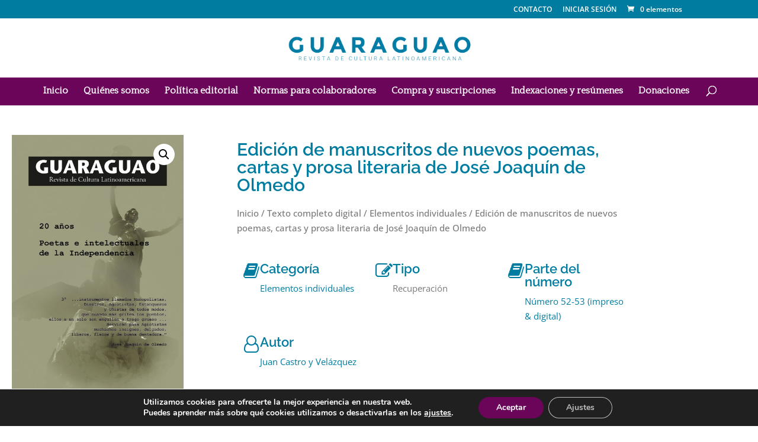

--- FILE ---
content_type: text/css
request_url: https://www.revistaguaraguao.es/wp-content/uploads/elementor/css/post-3518.css?ver=1769060562
body_size: 318
content:
.elementor-kit-3518{--e-global-color-primary:#007CA0;--e-global-color-secondary:#54595F;--e-global-color-text:#7A7A7A;--e-global-color-accent:#6B055A;--e-global-color-6479bd1d:#6EC1E4;--e-global-color-6f8c66b7:#007C9F;--e-global-color-15f9bb37:#4054B2;--e-global-color-5f55a4cf:#000;--e-global-color-41bfaade:#FFF;--e-global-typography-primary-font-family:"Raleway";--e-global-typography-primary-font-weight:600;--e-global-typography-secondary-font-family:"Raleway";--e-global-typography-secondary-font-weight:400;--e-global-typography-text-font-family:"Open Sans";--e-global-typography-text-font-weight:400;--e-global-typography-accent-font-family:"Roboto";--e-global-typography-accent-font-weight:500;}.elementor-kit-3518 e-page-transition{background-color:#FFBC7D;}.elementor-section.elementor-section-boxed > .elementor-container{max-width:1140px;}.e-con{--container-max-width:1140px;}{}h1.entry-title{display:var(--page-title-display);}@media(max-width:1024px){.elementor-section.elementor-section-boxed > .elementor-container{max-width:1024px;}.e-con{--container-max-width:1024px;}}@media(max-width:767px){.elementor-section.elementor-section-boxed > .elementor-container{max-width:767px;}.e-con{--container-max-width:767px;}}